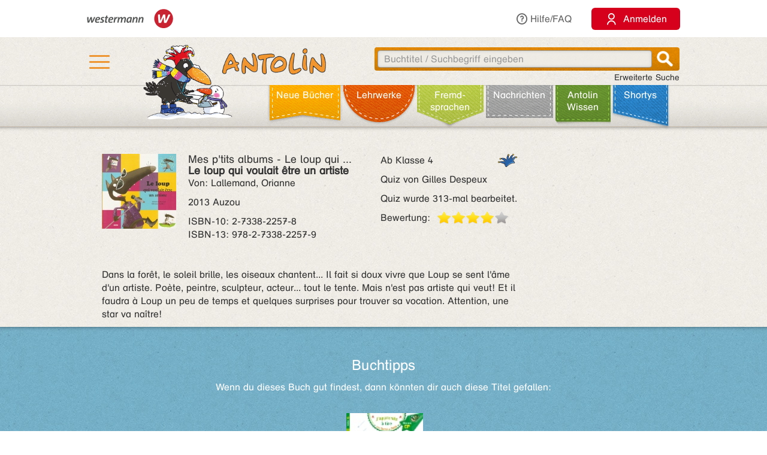

--- FILE ---
content_type: text/html;charset=utf-8
request_url: https://antolin.westermann.de/all/bookdetail.jsp?book_id=110176
body_size: 8776
content:















<!DOCTYPE html>







<html>
<head>
	<title>Antolin - Leseförderung von Klasse 1 bis 10</title>

	<link rel="shortcut icon" href="/images/favicon.ico" type="image/vnd.microsoft.icon">
	<link rel="icon" href="/images/favicon.ico" type="image/x-icon">

	<meta http-equiv="content-type" content="text/html; charset=utf-8">
	<meta http-equiv="Content-Language" content="de">

	<meta name="revisit-after" content="7 days">
	<meta name="robots" content="index, follow">

	<meta http-equiv="expires" content="0">

	<meta http-equiv="cache-control" content="no-cache">
	<meta http-equiv="pragma" content="no-cache">


	<meta http-equiv="pics-label" content='(pics-1.1 "http://www.icra.org/ratingsv02.html" comment "ICRAonline DE v2.0" l gen true for "http://www.antolin.de" r (nz 1 vz 1 lz 1 oz 1 cz 1) "http://www.rsac.org/ratingsv01.html" l gen true for "http://www.antolin.de" r (n 0 s 0 v 0 l 0))'>
	<meta http-equiv="pics-label" content='(pics-1.1 "http://www.classify.org/safesurf/" l gen true for "http://www.antolin.de/" r (SS~~000 1))'>

	<meta name="description" content="Antolin - Leseförderung leicht gemacht! Ideal für den Einsatz in der Schule (1. - 10. Klasse). Schüler/innen können selbstständig zu gelesenen Büchern Fragen beantworten und Punkte sammeln. Statistiken geben Auskunft über die Leseleistung.">
	<meta name="keywords" content="lesen, bücher, leseförderung lesekompetenz, textverständnis online lernen, lesen üben, online-programm, grundschule, klasse 1, klasse 2, klasse 3, klasse 4, klasse 5-10, lehrer, lehrerin, statistische auswertung, medienkompetenz, DAZ, motivation">

	<meta http-equiv="X-UA-Compatible" content="IE=edge">
	<meta property="og:image" content="/images_css/antolin-og-image.jpg">
	<meta id="meta_viewport"  name="viewport" content="width=device-width, height=device-height, initial-scale=1, minimum-scale=1, maximum-scale=2, user-scalable=yes, minimal-ui">

	<link rel="stylesheet" href="/css/reset.css">

	<link rel="stylesheet" href="/css/jquery-ui.css">
	<link rel="stylesheet" href="/css/jquery-ui-effects.css">

	<link rel="stylesheet" href="/css/bootstrap.min.css">
	<link rel="stylesheet" href="/css/yamm.css">
	<link rel="stylesheet" href="/css/flexslider.css">
	<link rel="stylesheet" href="/css/contentflow_src.css">
	<link rel="stylesheet" href="/css/jquery.mCustomScrollbar.css">
	<link rel="stylesheet" href="/css/jquery.fancybox.css">

	<link rel="stylesheet" href="/css/general.css">
	<link rel="stylesheet" href="/css/tabs.css">
	<link rel="stylesheet" href="/css/tables.css">
	<link rel="stylesheet" href="/css/searchform.css">
	<link rel="stylesheet" href="/css/create-quiz.css">

	<link rel="stylesheet" href="/css/startpage_slider.css">

	<link rel="stylesheet" href="/css/remixicon.css">

	<link rel="stylesheet" href="/css/gds.css">


	
	<link rel="stylesheet" media="(min-width: 1200px)" href="/css/device-lg.css?v=10">
	<link rel="stylesheet" media="(min-width: 992px) and (max-width: 1199px)" href="/css/device-lg.css?v=10">
	<link rel="stylesheet" media="(min-width: 768px) and (max-width: 991px) " href="/css/device-sm.css?v=10">
	<link rel="stylesheet" media="(max-width: 767px)" href="/css/device-xs.css?v=9">
	<link rel="stylesheet" media="screen and (-ms-high-contrast: active), (-ms-high-contrast: none) " href="/css/ie10plus.css">






	<script src="/js/app.4b2a6bdf3bca231932ef4398b511d704db1c2294.js"></script>


	<script src='/js/contentflow_src.js'></script><script src='/js/jquery.peity.js'></script>


	<script type="text/javascript">
		$(document).ready(function() {
			var hamburgerCheckbox = document.getElementById('hamburger-checkbox');
			var antolinRabe = document.getElementById('antolin-rabe');
			hamburgerCheckbox.addEventListener('change', (event) => {
				antolinRabe.classList.toggle("awayyy", event.currentTarget.checked);
			});

			
		});

		// Replacement for quiz fancybox
		$(document).on('click', 'a.gdsquizbutton', function(e) {
			var href = $(this).attr('href');

			var modal = $('<div class="gdsquizbox" style="position: fixed; top: 50%; left: 50%; z-index:9999; height:100vh; height:100dvh; width: 100vw; transform:translate(-50%, -50%); max-width: 1000px; max-height: 800px;"><iframe src="'+href+'" style="width: 100%; height:100%;"></iframe></div><div class="gdsquizbox" style="position: fixed;top: 0;left: 0;right: 0;bottom: 0; background-color: rgba(0,0,0,0.7); z-index: 9998;"></div><div class="gdsquizbox gdsquizbox-loader" style="width: 82px; height: 82px; top:50%; left: 50%; transform:translate(-50%, -50%); z-index:9999;position:fixed;background:no-repeat center url(\'/assets/quiz/spin82dark.gif\');"></div>');
			$('iframe', modal).on('load', function() {
				$('.gdsquizbox-loader').remove();
			});
			$('body').append(modal);
			$('body').css('overflow-y', 'hidden');

			return false;
		});
	</script>


<script>
  var _paq = _paq || [];
  _paq.push(['disableCookies']);
  _paq.push(["trackPageView"]);
  _paq.push(["enableLinkTracking"]);

  (function() {
    var u=(("https:" == document.location.protocol) ? "https" : "http") + "://track.westermann.de/piwik/";
    _paq.push(["setTrackerUrl", u+"piwik.php"]);
    _paq.push(["setSiteId", "66"]);
    var d=document, g=d.createElement("script"), s=d.getElementsByTagName("script")[0]; g.type="text/javascript";
    g.defer=true; g.async=true; g.src=u+"piwik.js"; s.parentNode.insertBefore(g,s);
  })();
</script>

</head>
<body>







	<div id="wgr-meta">
		<div class="container-fluid">

			<div class="space-after">
				<img src="/images_css/Kombi_grau.svg" alt="Westermann Logo" width="144">
			</div>
			<div class="hidden-xs">
				<a href="javascript:void(0)" class="dropdown-toggle" data-toggle="dropdown"><i class="ri-question-line"></i>Hilfe/FAQ</a>
				<ul class="dropdown-menu container-fluid">
									<li>
					<div class="row">
						<div class="col-sm-3 rub-column">
							<div class="menu-item level-2">
								<a data-target="#grundlagen" data-toggle="collapse" class="submenu-clicker">Grundlagen<b class="caret"></b></a>
							</div>
							<ul class="collapse in list-unstyled submenu-body" id="grundlagen">
								<li class=" menu-item level-3">
									<a href="/all/info/quizfragen_-_der_kern.jsp;jsessionid=AC8DB080B05269CF9DF6926C749440F5">Quizfragen - der Kern</a>
								</li>
								<li class=" menu-item level-3">
									<a href="/all/info/das_leistet_antolin.jsp;jsessionid=AC8DB080B05269CF9DF6926C749440F5">Das leistet Antolin</a>
								</li>
								<li class=" menu-item level-3">
									<a href="/all/info/so_funktioniert_antolin.jsp;jsessionid=AC8DB080B05269CF9DF6926C749440F5">So funktioniert Antolin</a>
								</li>
								<li class=" menu-item level-3">
									<a href="/all/info/schritte_bis_zum_start.jsp;jsessionid=AC8DB080B05269CF9DF6926C749440F5">Schritte bis zum Start</a>
								</li>
								<li class=" menu-item level-3">
									<a href="/all/info/lese-empfehlungen.jsp;jsessionid=AC8DB080B05269CF9DF6926C749440F5">Lese-Empfehlungen</a>
								</li>
								<li class=" menu-item level-3">
									<a href="/all/info/lesespiele-apps.jsp;jsessionid=AC8DB080B05269CF9DF6926C749440F5">Lesespiele-Apps</a>
								</li>
							</ul>
						</div>
						<div class="col-sm-3 rub-column">
							<div class="row">
								<div class="col-sm-12">
									<div class="menu-item level-2">
										<a data-target="#schule" data-toggle="collapse" class="submenu-clicker">Schule<b class="caret"></b></a>
									</div>
									<ul class="collapse in list-unstyled submenu-body" id="schule">
										<li class=" menu-item level-3">
											<a href="/all/info/mit-antolin-arbeiten.jsp;jsessionid=AC8DB080B05269CF9DF6926C749440F5">Mit Antolin arbeiten</a>
										</li>
										<li class=" menu-item level-3">
											<a href="/all/info/grundschul-aktionen.jsp;jsessionid=AC8DB080B05269CF9DF6926C749440F5">Grundschul-Aktionen</a>
										</li>
										<li class=" menu-item level-3">
											<a href="/all/info/sekundarstufen-aktionen.jsp;jsessionid=AC8DB080B05269CF9DF6926C749440F5">Sekundarstufen-Aktionen</a>
										</li>
									</ul>
								</div>
								<div class="col-sm-12">
									<div class="menu-item level-2">
										<div class="hidden-xs" style="margin-top: 22px;"></div>
										<a data-target="#eltern" data-toggle="collapse" class="submenu-clicker">Eltern<b class="caret"></b></a>
									</div>
									<ul class="collapse in list-unstyled submenu-body" id="eltern">
										<li class=" menu-item level-3">
											<a href="/all/info/haeufig_gestellte_fragen.jsp;jsessionid=AC8DB080B05269CF9DF6926C749440F5">Häufig gestellte Fragen</a>
										</li>
										<li class=" menu-item level-3">
											<a href="/all/info/mitarbeit_der_eltern.jsp;jsessionid=AC8DB080B05269CF9DF6926C749440F5">Mitarbeit der Eltern</a>
										</li>
										<li class=" menu-item level-3">
											<a href="/all/info/quiz_erstellen.jsp;jsessionid=AC8DB080B05269CF9DF6926C749440F5">Quiz erstellen</a>
										</li>
									</ul>
								</div>
							</div>
						</div>
						<div class="col-sm-3 rub-column">
							<div class="menu-item level-2">
								<a data-target="#buechereien" data-toggle="collapse" class="submenu-clicker">Büchereien und Buchhandel<b class="caret"></b></a>
							</div>
							<ul class="collapse in list-unstyled submenu-body" id="buechereien">
								<li class=" menu-item level-3">
									<a href="/all/info/titel-listen.jsp;jsessionid=AC8DB080B05269CF9DF6926C749440F5">Titel-Listen</a>
								</li>
								<li class=" menu-item level-3">
									<a href="/all/info/buechereisysteme.jsp;jsessionid=AC8DB080B05269CF9DF6926C749440F5">Büchereisysteme</a>
								</li>
								<li class=" menu-item level-3">
									<a href="/all/lizenzen.jsp;jsessionid=AC8DB080B05269CF9DF6926C749440F5">Lizenzen für Büchereien</a>
								</li>
							</ul>
						</div>
						<div class="col-sm-3 rub-column">
							<div class="menu-item level-2 last">
								<a data-target="#informationen" data-toggle="collapse" class="submenu-clicker">Informationen<b class="caret"></b></a>
							</div>
							<ul class="collapse in list-unstyled submenu-body" id="informationen">
								<li class=" menu-item level-3">
									<a href="/all/lizenzen.jsp;jsessionid=AC8DB080B05269CF9DF6926C749440F5">Lizenzen</a>
								</li>
								<li class=" menu-item level-3">
									<a href="/all/rubriken.jsp;jsessionid=AC8DB080B05269CF9DF6926C749440F5">Buchrubriken</a>
								</li>
								<li class=" menu-item level-3">
									<a href="/all/help.jsp;jsessionid=AC8DB080B05269CF9DF6926C749440F5">Hilfe</a>
								</li>
							</ul>
						</div>
					</div>
				</li>

				</ul>
			</div>
			<div>
				<button class="login-btn"
					onclick="location.href='/interfaces/login';"><span class="ri-user-line"></span> <span>Anmelden</span></button>
			</div>

		</div>
	</div>



	<div id="hdr-1" class="">
		<div class="container container-fluid">
			<div class="hamburger">
				<nav>
					<input type="checkbox" id="hamburger-checkbox">
					<label for="hamburger-checkbox" title="Menü öffnen"> <div class="hamburger-icon"> <div></div> <div></div> <div></div> </div> </label>
					<div id="hamburger-menu">

						<div class="menubox-item">
							<button class="login-btn"
								onclick="location.href='/interfaces/login';"><span class="ri-user-line"></span> <span>Anmelden</span></button>
						</div>
						<div class="menubox-item pw-forgotten"><a href='javascript: showModalMsg("/all/passwordforgotten.jsp");'>Benutzername oder Passwort vergessen?</a></div>
						<div class='menubox-item separator'></div>
						<div class="menubox-item">Für Lehrkräfte und Schulen:</div>
						<div class="menubox-item" style="margin-bottom: 15px;"><a href="/all/lizenzen.jsp" class="login-btn" style="color: #fff; padding: 10px; text-decoration: none;">Kostenlos testen</a></div>
						<div class='menubox-item visible-xs separator'></div>
						<div class='menubox-item visible-xs separator'></div>
						<div class="menubox-item visible-xs"><a href="/all/help_faq.jsp">Hilfe/FAQ</a></div>

						<div class='menubox-item visible-xs separator'></div>
						<div class='menubox-item visible-xs separator'></div>
						<div class="menubox-item visible-xs"><a href="/all/booknewest.jsp">Neue Bücher</a></div>
						<div class="menubox-item visible-xs"><a href="/all/bycat.jsp?rubrik=-6">Lehr&shy;werke</a></div>
						<div class="menubox-item visible-xs"><a href="/all/bycat.jsp?foreign=1">Fremd&shy;sprachen</a></div>

						<div class="menubox-item visible-xs"><a href="/all/antolin_lesetipps.jsp">Antolin-Spezial</a></div>
						<div class="menubox-item visible-xs"><a href="/all/bycat.jsp?rubrik=-23">Nachrichten</a></div>
						<div class="menubox-item visible-xs"><a href="/all/antolin_wissen-themen.jsp">Antolin Wissen</a></div>
						<div class="menubox-item visible-xs"><a href="/all/shortys.jsp">Shortys</a></div>

					</div>
				</nav>
			</div>
			<a class="raven-logo" href="/"><span id="antolin-rabe" class="css_class_rabe_winter"></span></a>
			<div class="searchbox righttext">
				<div class="input-container">
					<form name="fkeysearch" id="fkeysearch" onsubmit="javascript:return checkEmptyOrBlock('fkeysearch');"
						action="/booksearch.do;jsessionid=AC8DB080B05269CF9DF6926C749440F5"
						method="get">
						<input type='hidden' name='qs' value='1'>
						<input type='hidden' name='jq_book_id' value=''>
						<input type='hidden' id='qs_keywords' name='qs_keywords' value=''>
						<input type="text" id="jqackeywords" name="keywords" class="search"
							placeholder="Buchtitel / Suchbegriff eingeben"
							value=''>
						<div id="inp-delete-icon"> </div>
						<div class="magnifyer"><a href="javascript: if (checkEmptyOrBlock('fkeysearch')) document.fkeysearch.submit();"><div class="magnifyer-img-div"></div></a></div>
						<div class="clear"> </div>
					</form>
				</div>
				<a id="ext-search-link" class="righttext hidden-xs" href="/all/extendedsearch.jsp;jsessionid=AC8DB080B05269CF9DF6926C749440F5">Erweiterte Suche</a>
			</div>
		</div>
	</div>



	<div id="hdr-2">
		<div class="container-fluid hidden-xs">
			<ul id="main-nav-bar" class="nav navbar-nav">
				<li class="leather menu-item level-1" id="leather-1">
					<a href="/all/booknewest.jsp;jsessionid=AC8DB080B05269CF9DF6926C749440F5">Neue Bücher</a>
				</li>
				<li class="leather menu-item level-1" id="leather-2">
					<a href="/all/bycat.jsp;jsessionid=AC8DB080B05269CF9DF6926C749440F5?rubrik=-6">Lehr&shy;werke</a>
				</li>
				<li class="leather menu-item level-1" id="leather-3">
					<a href="/all/bycat.jsp;jsessionid=AC8DB080B05269CF9DF6926C749440F5?foreign=1">Fremd&shy;sprachen</a>
				</li>

				<li class="leather menu-item level-1" id="leather-5">
					<a href="/all/bycat.jsp;jsessionid=AC8DB080B05269CF9DF6926C749440F5?rubrik=-23">Nachrichten</a>
				</li>
				<li class="leather menu-item level-1 last" id="leather-6">
					<a href="/all/antolin_wissen-themen.jsp;jsessionid=AC8DB080B05269CF9DF6926C749440F5">Antolin Wissen</a>
				</li>
				<li class="leather menu-item level-1" id="leather-4-blue">
					<a href="/all/shortys.jsp;jsessionid=AC8DB080B05269CF9DF6926C749440F5">Shortys</a>
				</li>

			</ul>
		</div>
	</div>



	<div class="container" style="clear: both;">





<!-- 
		<div id="indicator">
			<div id="target"> </div>
			<div id="dimensions"></div>
		</div>
-->







		
 

<style>.fee_more, .fee_more_orig {display: none}
.fee_more_toggle, .fee_less_toggle {cursor: pointer; font-weight: 800; display: inline-block;}</style>
<script type='text/javascript'>
$(function() {
  $('.gdsfee').each(function() { fee_add_more(this); });
  $('.fee_more_toggle').click(function(e) {
    $t = $(this); var sel = '.fee_more_' + $t.data('fepage') + '_' + $t.data('feid');
    $(sel).show();
    $t.hide();
    e.stopPropagation();
  })
  $('.fee_less_toggle').click(function(e) {
    $(this).parent().hide();
    $(this).parent().parent().find('.fee_more_toggle').show();
    e.stopPropagation();
  })
});
</script>







<script type="text/javascript">
window.toTopOffset = 0;

function setCopyrightDivWidth(){
	$('.book-cover-with-copyright').width(function () {
		var img = $(this).children('img:first');
		if (img.length == 0) {
			return 123;
		}
		return (+img.width() + +img.css("marginRight").replace('px', ''));
	});
	
}

$(window).load(function(){
	setCopyrightDivWidth();
})

$('.book-cover-with-copyright img').load(function() { 
	setCopyrightDivWidth();
})


</script>


<div class="bg-row shadow-inner bg_white">
	<div class="content class-data" >
		<div class="row">
			<div class="col-md-9 col-sm-9">
				<div class="row" style="margin: 0;">
					<div class="col-md-8 col-sm-8" style="padding-left: 0">
						<div style="float: left;" class="book-cover-with-copyright">
							<img src='/covers/110176.jpg' alt='Buch-Cover' title='Rubrik: Französische Bücher' style='float: left; max-width: 100%; margin-right: 20px;margin-bottom: 10px;'>

						</div>
						<div><h4 style='margin: 0;'><span class='btitle'><span class='btitle_series'>Mes p'tits albums  - Le loup qui ... <br></span><span class='btitle_title'>Le loup qui voulait être un artiste</span></span></h4>
<p>Von: Lallemand, Orianne</p>



<p>
2013 Auzou
</p>
<p style='display: inline-block;white-space:nowrap;'>
ISBN&#x2011;10: 2-7338-2257-8<br style='clear: both;'/>
ISBN&#x2011;13: 978-2-7338-2257-9
</p>

</div>
					</div>

					<div class="col-md-4 col-sm-4" style="padding: 0;">
						<p class='hidden-xs'>
<span style='float: right'>&nbsp;</span><span class='kappe_1' style='float: right'></span>Ab Klasse 4
</p>
<p class='visible-xs'>
Ab Klasse 4&nbsp;&nbsp;<span class='kappe_1' style='float: right'></span></p>
<p>Quiz von Gilles Despeux</p>
<p></p><p>Quiz wurde 313-mal bearbeitet.</p>
<div>
  <span style='float: left; margin-right: 11px;'>Bewertung:</span>
  <div class='voting-stars' style='float: left;'><div class='voting-star_grey'> </div><div class='voting-star_gold'> </div><div class='voting-star_gold'> </div><div class='voting-star_gold'> </div><div class='voting-star_gold'> </div></div>
</div>

					</div>
				</div>


				<div class="row">
					<div class="col-md-12 col-sm-12 hidden-xs" style="padding-top: 15px;">
						<span>
							Dans la forêt, le soleil brille, les oiseaux chantent... Il fait si doux vivre que Loup se sent l'âme d'un artiste. Poète, peintre, sculpteur, acteur... tout le tente. Mais n'est pas artiste qui veut! Et il faudra à Loup un peu de temps et quelques surprises pour trouver sa vocation. Attention, une star va naître!
						</span>

					</div>
					<div class="col-xs-12 visible-xs" style="padding-top: 15px;">
						<span>
							Dans la forêt, le soleil brille, les oiseaux chantent... Il fait si doux vivre que Loup se sent l'âme d'un artiste. Poète, peintre, sculpteur, acteur... tout le tente.
						</span>

						<span id="collapsable-book-description" class="collapse">
							 Mais n'est pas artiste qui veut! Et il faudra à Loup un peu de temps et quelques surprises pour trouver sa vocation. Attention, une star va naître!
						</span>
						<div style="width: 95%; text-align: right;">
							<a class="collapsable-toggler" href="#collapsable-book-description" data-toggle="collapse" onclick="$(this).parent().children().toggle(); return true;">... mehr</a>
							<a class="collapsable-toggler" href="#collapsable-book-description" data-toggle="collapse" onclick="$(this).parent().children().toggle(); return true;" style="display: none;">... weniger</a>
						</div>

					</div>
					
					
					
				</div>


			</div>

			<div class="col-md-3 col-sm-3" style="float: right;">


				<div></div>
				
				<div></div>

			</div>
		</div>


	</div><!-- class="content class-data" -->
</div><!-- class="bg-row shadow-inner bg_white" -->










<div class='bg-row shadow-inner bg_blue'>
  <div class='content' style="overflow: hidden;">
    <div class='row'>
      <div class='col-sm-12 centertext'>
        <h2>Buchtipps</h2>
        Wenn du dieses Buch gut findest, dann könnten dir auch diese Titel gefallen:
        
      </div><!-- class='col-sm-12 centertext' -->
     </div><!-- class='row' -->
     
     <div class='row'>
       <div class='col-sm-12 centertext'>

         <!-- Mindesthoehe, damit der Rest nicht so rauf und runter springt -->
         <div class="result_body" style="min-height: 323px;">
           <div style="overflow: visible;" id="books-flow">
             <!-- <div class="loadIndicator"><div class="indicator"></div></div> -->
             <div class="flow" style="height: 188px; visibility: invisible;">
               <!-- Hoehenstuetze, noetig fuer IE, damit es keinen JS-Error nach Bildschirmsperren gibt -->
               <img src="/images_css/spacer.gif" alt="" width=1 height=188 style="float: left;">

               <div class="item">
                 <img src='/covers/146034.jpg' style='visibility:hidden;' class='content' alt='' href='/all/bookdetail.jsp;jsessionid=AC8DB080B05269CF9DF6926C749440F5?book_id=146034'>
                 <div class="caption">
                   <a href="/all/bookdetail.jsp;jsessionid=AC8DB080B05269CF9DF6926C749440F5?book_id=146034"
                      class="internal-link-forward">
                     Astérix et la Transitalique
                   </a>
                 </div><!-- class="caption" -->
              </div><!-- class="item" -->

               <div class="item">
                 <img src='/covers/110193.jpg' style='visibility:hidden;' class='content' alt='' href='/all/bookdetail.jsp;jsessionid=AC8DB080B05269CF9DF6926C749440F5?book_id=110193'>
                 <div class="caption">
                   <a href="/all/bookdetail.jsp;jsessionid=AC8DB080B05269CF9DF6926C749440F5?book_id=110193"
                      class="internal-link-forward">
                     Le loup qui ne voulait plus marcher
                   </a>
                 </div><!-- class="caption" -->
              </div><!-- class="item" -->

               <div class="item">
                 <img src='/covers/150992.jpg?v=1' style='visibility:hidden;' class='content' alt='' href='/all/bookdetail.jsp;jsessionid=AC8DB080B05269CF9DF6926C749440F5?book_id=150992'>
                 <div class="caption">
                   <a href="/all/bookdetail.jsp;jsessionid=AC8DB080B05269CF9DF6926C749440F5?book_id=150992"
                      class="internal-link-forward">
                     Sami et Julie cherchent les oeufs
                   </a>
                 </div><!-- class="caption" -->
              </div><!-- class="item" -->

               <div class="item">
                 <img src='/covers/110194.jpg' style='visibility:hidden;' class='content' alt='' href='/all/bookdetail.jsp;jsessionid=AC8DB080B05269CF9DF6926C749440F5?book_id=110194'>
                 <div class="caption">
                   <a href="/all/bookdetail.jsp;jsessionid=AC8DB080B05269CF9DF6926C749440F5?book_id=110194"
                      class="internal-link-forward">
                     Le loup qui cherchait une amoureuse
                   </a>
                 </div><!-- class="caption" -->
              </div><!-- class="item" -->

               <div class="item">
                 <img src='/covers/89932.jpg' style='visibility:hidden;' class='content' alt='' href='/all/bookdetail.jsp;jsessionid=AC8DB080B05269CF9DF6926C749440F5?book_id=89932'>
                 <div class="caption">
                   <a href="/all/bookdetail.jsp;jsessionid=AC8DB080B05269CF9DF6926C749440F5?book_id=89932"
                      class="internal-link-forward">
                     Hier steckt der Wurm drin!
                   </a>
                 </div><!-- class="caption" -->
              </div><!-- class="item" -->

               <div class="item">
                 <img src='/covers/158502.jpg' style='visibility:hidden;' class='content' alt='' href='/all/bookdetail.jsp;jsessionid=AC8DB080B05269CF9DF6926C749440F5?book_id=158502'>
                 <div class="caption">
                   <a href="/all/bookdetail.jsp;jsessionid=AC8DB080B05269CF9DF6926C749440F5?book_id=158502"
                      class="internal-link-forward">
                     Sami sous la pluie
                   </a>
                 </div><!-- class="caption" -->
              </div><!-- class="item" -->

               <div class="item">
                 <img src='/covers/152112.jpg?v=2' style='visibility:hidden;' class='content' alt='' href='/all/bookdetail.jsp;jsessionid=AC8DB080B05269CF9DF6926C749440F5?book_id=152112'>
                 <div class="caption">
                   <a href="/all/bookdetail.jsp;jsessionid=AC8DB080B05269CF9DF6926C749440F5?book_id=152112"
                      class="internal-link-forward">
                     Le château
                   </a>
                 </div><!-- class="caption" -->
              </div><!-- class="item" -->

               <div class="item">
                 <img src='/covers/161079.jpg' style='visibility:hidden;' class='content' alt='' href='/all/bookdetail.jsp;jsessionid=AC8DB080B05269CF9DF6926C749440F5?book_id=161079'>
                 <div class="caption">
                   <a href="/all/bookdetail.jsp;jsessionid=AC8DB080B05269CF9DF6926C749440F5?book_id=161079"
                      class="internal-link-forward">
                     Sami à Paris
                   </a>
                 </div><!-- class="caption" -->
              </div><!-- class="item" -->

               <div class="item">
                 <img src='/covers/100844.jpg' style='visibility:hidden;' class='content' alt='' href='/all/bookdetail.jsp;jsessionid=AC8DB080B05269CF9DF6926C749440F5?book_id=100844'>
                 <div class="caption">
                   <a href="/all/bookdetail.jsp;jsessionid=AC8DB080B05269CF9DF6926C749440F5?book_id=100844"
                      class="internal-link-forward">
                     Le loup qui voulait changer de couleur
                   </a>
                 </div><!-- class="caption" -->
              </div><!-- class="item" -->

               <div class="item">
                 <img src='/covers/158257.jpg' style='visibility:hidden;' class='content' alt='' href='/all/bookdetail.jsp;jsessionid=AC8DB080B05269CF9DF6926C749440F5?book_id=158257'>
                 <div class="caption">
                   <a href="/all/bookdetail.jsp;jsessionid=AC8DB080B05269CF9DF6926C749440F5?book_id=158257"
                      class="internal-link-forward">
                     Le zoo
                   </a>
                 </div><!-- class="caption" -->
              </div><!-- class="item" -->

             </div><!-- class="flow" -->
             <div class="preButton"></div>
		     <div class="nextButton"></div>
             <div class="globalCaption"></div>
           </div><!-- class="ContentFlow" -->
         </div><!-- class="result_body" -->

       </div><!-- class='col-sm-12 centertext' -->
     </div><!-- class='row' -->
   </div><!-- class='content' -->
</div><!-- class='bg-row shadow-inner bg_blue' -->









  



<div class='bg-row shadow-inner bg_orange'>
	<div class='content'>
		<div class='row'>
			<div class='col-sm-12'>
				<div class='content-box' style='background-color: #fff; padding: 15px;'>
					<h2 style="color: #000; margin-bottom: 10px;">Buchdetails + Andere Bücher</h2>

					<a href="/booksearch.do?series=4414"
						class="internal-link-forward">Andere Bücher aus der Reihe <b>Mes p'tits albums</b></a>
					<br>

					<a href="/booksearch.do?series=7590"
						class="internal-link-forward"
						>Andere Bücher aus der Reihe <b>Le loup qui ...</b></a>
					<br>

					<a href="/booksearch.do?author=Lallemand, Orianne"
						class="internal-link-forward">Andere Bücher von <b>Lallemand, Orianne</b></a>
					<br>



					<a href="/booksearch.do?category=-4"
						class="internal-link-forward"
						>Andere Bücher mit Rubrik <b>Französische Bücher</b></a>
					<br>

<br>

					<a href="/booksearch.do;jsessionid=AC8DB080B05269CF9DF6926C749440F5?dummyparam&f_category=21&f_category=406&f_category=407"
						class="internal-link-forward">Andere Bücher für den Orden <b>Tiergeschichten</b></a>
					<br>

					<a href="/booksearch.do;jsessionid=AC8DB080B05269CF9DF6926C749440F5?dummyparam&f_category=1"
						class="internal-link-forward">Andere Bücher für den Orden <b>Lustig & heiter</b></a>
					<br>

					<a href="/booksearch.do;jsessionid=AC8DB080B05269CF9DF6926C749440F5?dummyparam&f_category=2&f_category=7&f_category=28&f_category=35&f_category=44&f_category=350&f_category=371&f_category=411"
						class="internal-link-forward">Andere Bücher für den Orden <b>Freundschaft & Familie</b></a>
					<br>

					<a href="/booksearch.do;jsessionid=AC8DB080B05269CF9DF6926C749440F5?dummyparam&f_category=34&f_category=62&f_category=356"
						class="internal-link-forward">Andere Bücher für den Orden <b>Kunst & Musik</b></a>
					<br>

<br>

					<a href="/booksearch.do?category=1"
						class="internal-link-forward"
						>Andere Bücher mit Thema <b>Lustig und heiter</b></a>
					<br>

					<a href="/booksearch.do?category=356"
						class="internal-link-forward"
						>Andere Bücher mit Thema <b>Kunst (Malerei)</b></a>
					<br>

					<a href="/booksearch.do?category=21"
						class="internal-link-forward"
						>Andere Bücher mit Thema <b>Tiere</b></a>
					<br>

					<a href="/booksearch.do?category=7"
						class="internal-link-forward"
						>Andere Bücher mit Thema <b>Freundschaft</b></a>
					<br>

	<br>



					<a href="/bookpokesearch.do?f_tag=s&amp;f_c=4837"
						class="internal-link-forward"
						>Andere Bücher mit Schlagwort <b>Art</b></a>
					<br>

					<a href="/bookpokesearch.do?f_tag=s&amp;f_c=4475"
						class="internal-link-forward"
						>Andere Bücher mit Schlagwort <b>Humour</b></a>
					<br>

					<a href="/bookpokesearch.do?f_tag=s&amp;f_c=4481"
						class="internal-link-forward"
						>Andere Bücher mit Schlagwort <b>Loup</b></a>
					<br>

					<a href="/bookpokesearch.do?f_tag=s&amp;f_c=5533"
						class="internal-link-forward"
						>Andere Bücher mit Schlagwort <b>Poésie</b></a>
					<br>

					<a href="/bookpokesearch.do?f_tag=s&amp;f_c=5536"
						class="internal-link-forward"
						>Andere Bücher mit Schlagwort <b>Rock and roll</b></a>
					<br>

				</div><!-- class='content-box' -->
			</div><!-- class='col-sm-12 centertext' -->
		</div><!-- class='row' -->
	</div><!-- class='content' -->
</div><!-- class='bg-row shadow-inner bg_orange' -->










<script>
function myLoadPagePost(url, name) {
  loadPagePost(url, "#" + name + "-panel","#" + name + "-content");
}


function loadTab(e, forceLoad) {
  if ($(e).is("#leseliste-tab")) {
    myLoadPagePost("/teachers/rlist_bookdetail.jsp;jsessionid=AC8DB080B05269CF9DF6926C749440F5?book_id=110176&lb_id=0", "leseliste");
  } else if ($(e).is("#lbt-freigeben-tab")) {
    myLoadPagePost("/teachers/lbt_bookdetail.jsp;jsessionid=AC8DB080B05269CF9DF6926C749440F5?book_id=110176&lb_id=0", "lbt-freigeben");
  } else if ($(e).is("#meinungsumfrage-tab")) {
    myLoadPagePost("/all/quizopinionresult.jsp;jsessionid=AC8DB080B05269CF9DF6926C749440F5?book_id=110176", "meinungsumfrage");
  } else if ($(e).is("#fehler-melden-tab")) {
    myLoadPagePost("/all/reporterror.jsp;jsessionid=AC8DB080B05269CF9DF6926C749440F5?book_id=110176", "fehler-melden");
  } else if ($(e).is("#schlagwoerter-tab")) {
    if (forceLoad || $('#schlagwoerter-acc-heading').length == 0) {
      myLoadPagePost("/teachers/suggestkeywords.jsp;jsessionid=AC8DB080B05269CF9DF6926C749440F5?book_id=110176", "schlagwoerter");
    }
  } else if ($(e).is("#wishlist-tab")) {
    myLoadPagePost("/all/mywishlist.jsp;jsessionid=AC8DB080B05269CF9DF6926C749440F5?book_id=110176","wishlist");
  } else {
    console.log("noe, falsch!");
  }
}


// Bei Klick auf einen Tab, den Inhalt evtl. laden
$(document).on('shown.bs.tab', 'a[data-toggle="tab"]', function (e) {
  loadTab(e.target, true);
});
$(document).on('shown.bs.collapse', '#schlagwoerter-panel', function (e) {
  loadTab($('#schlagwoerter-tab'), true);
});


// Bei Document.ready den Inhalt des aktiven Tabs evtl. laden
$(document).ready(function() {
	if (false) {
		$(".nav-tabs li").removeClass("active");
		
		$("#wishlist-tab").parent().addClass("active");
		
		$(".tab-pane.in.active").removeClass("active in");
		$("#wishlist-panel-parent").parent().addClass("active in");
		
	}
  $('.nav-tabs li.active a').each(function() {
    if (! $(this).hasClass("collapsed")) {
      loadTab($(this));
    }
  });

  $("input:radio[name='choosen_medal_id']").click(function() {
      document.getElementById("medal_chooser_hint").classList.remove("show");
      let quizButton = document.getElementById("begin-quiz-button");
      if (! isInViewport(quizButton)) {
        quizButton.scrollIntoView({ behavior: "smooth", block: "center", inline: "nearest" });
      }
  })
});


$('#begin-quiz-button').click(function() {
  if (document.body.contains(document.getElementById("medal_chooser"))) {
    if (! $("input:radio[name='choosen_medal_id']").is(":checked")) {
      document.getElementById("medal_chooser").scrollIntoView({ behavior: "smooth", block: "end", inline: "nearest" });
      if (window.innerWidth <= 768) {
        document.getElementById("medal_chooser_hint").classList.remove("left");
        document.getElementById("medal_chooser_hint").classList.add("top");
      }
      document.getElementById("medal_chooser_hint").classList.add("show");
      return false;
    }
    document.getElementById('begin-quiz-button').href += "&choosen_medal_id=" + $("input:radio[name='choosen_medal_id']:checked").val();
  }

  $('.quiz-pre-show').hide();
  $('.quiz-post-show').show();
});
</script>








		<!-- ?php include "includes/pagefoot.html" START -->
		<div id="page-footer">
			<div class="bg-row shadow-inner bg_white">
				<div class="content">

					<div class="row">
						<div class="col-md-12 col-sm-12 centertext">
							<h2>Fragen? <br class="visible-xs">Wir sind für Sie da!</h2>
							<p>
							  Westermann Gruppe<br style="margin-bottom: 11px;">
								Telefon: +49 531 12325 335
								<br>
								Mo - Do: 08:00 - 18:00 Uhr<br>
								Fr: 08:00 - 17:00 Uhr
							</p>
							<a class="btn orange center" href="/all/contact.jsp">Zum Kontaktformular</a>
						</div>
						<div class="col-md-3 col-sm-3"> </div>
					</div><!-- class="row" -->

					<div class="row" style="margin-top: 40px;">
						<div class="col-md-offset-2 col-md-2 col-sm-offset-1 col-sm-2 col-xs-offset-0 col-xs-12 centertext-xs">
							<span class="nav-headline"><a href="https://www.westermann.de/allgemeine-geschaeftsbedingungen-bildungshaus-schulbuchverlage/"target="_blank">		AGB/Widerruf</a></span></div>

						<div class="col-md-3 col-sm-3 col-xs-offset-0 col-xs-12 centertext-xs">
							<span class="nav-headline"><a href="/all/datenschutz.jsp;jsessionid=AC8DB080B05269CF9DF6926C749440F5">Datenschutz</a></span>
						</div>

						<div class="col-md-2 col-sm-2 col-xs-offset-0 col-xs-12 centertext-xs">
							<span class="nav-headline"><a href="/all/impressum.jsp;jsessionid=AC8DB080B05269CF9DF6926C749440F5">Impressum</a></span>
						</div>

						<div class="col-md-3 col-sm-3 col-xs-offset-0 col-xs-12 centertext-xs">
							<span class="nav-headline"><a
								href="https://mein.westermann.de/user"
								target="_blank">Mein Konto</a></span>
						</div>
					</div><!-- class="row" -->

					<div class="row">
						<div class="col-sm-offset-3 col-md-6 col-sm-6 centertext">
							<h2>Auszeichnungen</h2>
						</div>
					</div><!-- class="row" -->

					<div class="row">
						<div class="col-sm-offset-1 col-md-2 col-sm-2 col-xs-4 centertext">
							<img class="" src="/assets/auszeichnung1.png" alt="Software-Preis GIGA-MAUS">
						</div>
						<div class="col-md-2 col-sm-2 col-xs-4 centertext">
							<img class="" src="/assets/fragFINN.png" alt="fragFINN - Gecheckt!" style="max-width: 92px;">
						</div>
						<div class="col-md-2 col-sm-2 col-xs-4 centertext">
							<img class="" src="/assets/auszeichnung3.png" alt="Comenius EduMedia Medaille">
						</div>
						<div class="col-md-2 col-xs-12 col-sm-4 centertext">
							<img class="" src="/assets/auszeichnung4.png" alt="Lern-App-Gütesiegel">
						</div>
					</div><!-- class="row" -->

					<div class="row">
						<div class="col-md-offset-2 col-md-8 col-sm-12 centertext">
							<br> 
							<p style="font-size:11px;">
								&copy;
								Westermann
							</p>
						</div>
					</div><!-- class="row" -->

				</div><!-- class="content" -->

				<div class="bg-row bg_white">
					<div class="bg_footer"></div>
				</div>

			</div><!-- class="bg-row shadow-inner bg_white" -->
		</div><!-- id="page-footer" -->

		<div class="responsive-bootstrap-toolkit"></div>
		<!-- ?php include "includes/pagefoot.html" ENDE -->
		<div id="scroll-up-button" class="container centertext">
			<a class="btn orange" href="#"> <img class="arrow-up" src="/assets/search/icon_arrow_up_white.png">Nach oben</a>
		</div>



		<div id="modalMsg" class="modal fade" role="dialog" >
			<div class="modal-dialog">
				<div class="modal-content">
					<div class="modal-header"><button type="button" class="close-btn" data-dismiss="modal"></button></div>
					<div id="modal-page" class="modal-body"></div>
					<div class="modal-footer" style="clear: both;"></div>
				</div>
			</div>
		</div>

		<div id="floatingMsg" class="modal fade modeless" role="dialog" data-backdrop="false">
			<div class="modal-dialog">
				<div class="modal-content">
					<div class="modal-header"><button type="button" class="close-btn" data-dismiss="modal"></button></div>
					<div id="floating-page" class="modal-body"></div>
					<div class="modal-footer" style="clear: both;"></div>
				</div>
			</div>
		</div>



	</div><!-- class="container"-->




</body>
</html>

